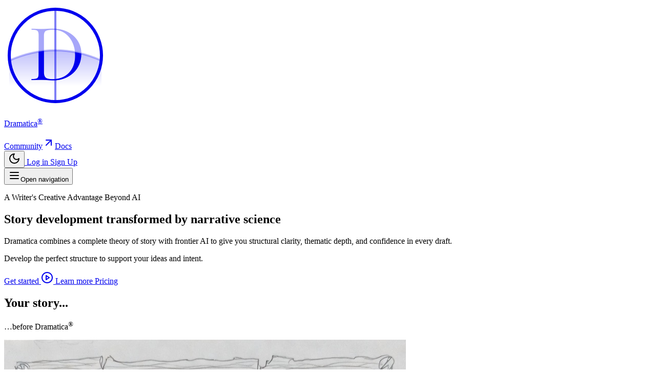

--- FILE ---
content_type: application/javascript; charset=utf-8
request_url: https://dramatica.com/build/assets/MarketingLayout.vue_vue_type_script_setup_true_lang-Co_mWGdS.js
body_size: 2815
content:
import{_ as V}from"./AppLogoIconCircle.vue_vue_type_script_setup_true_lang-0ilhqF3U.js";import{_ as R}from"./FooterLinks.vue_vue_type_script_setup_true_lang-CkehIBwz.js";import{S as _,M as y}from"./sun-BP4lh07I.js";import{M as T}from"./menu-BrXGtPZo.js";import{A as M}from"./arrow-up-right-BeAUDEqW.js";import{d as F,f as u,j as p,k as H,R as O,c as s,o,n as b,h,b as e,l as P,a as g,e as U,F as B,r as C,g as d,u as i,t as f,p as A}from"./app-CvGvr-Lv.js";const Y={key:0,class:"pointer-events-none absolute inset-0"},q={class:"relative z-40"},G={class:"flex items-center justify-between gap-4"},J={class:"flex items-center gap-2.5"},K={href:"/",class:"flex items-center gap-3 px-2 py-1 text-neutral-900 transition hover:-translate-y-0.5 dark:text-neutral-100"},Q={class:"flex flex-shrink-0 items-center gap-1.5 sm:gap-2"},W={class:"hidden items-center gap-2 text-sm font-semibold text-neutral-800 dark:text-neutral-200 sm:flex sm:gap-3","aria-label":"Primary"},X=["href","target","rel"],Z=["aria-label","title"],ee=["href"],te=["href"],re=["aria-expanded"],ae={key:0,id:"mobile-nav",class:"absolute right-0 top-12 z-50 w-52 rounded-2xl border border-neutral-200 bg-white p-2 text-sm shadow-lg shadow-black/10 dark:border-white/15 dark:bg-neutral-900"},oe=["href","target","rel"],ne={class:"inline-flex items-center justify-center rounded-full border border-neutral-900/10 bg-white p-1 dark:border-white/15 dark:bg-white/5"},le={class:"relative z-10 text-pretty"},se={class:"mx-auto flex max-w-6xl flex-col gap-2 px-6 py-8 text-xs text-neutral-600 dark:text-neutral-400"},ie={class:"flex flex-col items-center gap-1 text-neutral-500 dark:text-neutral-500 sm:flex-row sm:items-center sm:gap-2"},ge=F({__name:"MarketingLayout",props:{navLinks:{},denseHeader:{type:Boolean},flatBackground:{type:Boolean}},setup(L){const c=L,S=u(()=>Math.max(2025,new Date().getFullYear())),D=`${typeof window<"u"?window.location.protocol:"https:"}//platform.dramatica.com/docs`,j=[{label:"Community",href:"https://discuss.dramatica.com",target:"_blank",rel:"noopener noreferrer",showExternalIcon:!0},{label:"Docs",href:D,target:"_blank",rel:"noopener noreferrer"}],x=u(()=>{var r;return(r=c.navLinks)!=null&&r.length?c.navLinks:j}),E=u(()=>c.flatBackground?"relative min-h-screen overflow-hidden bg-white text-[#0f0f0c] transition-colors duration-300 dark:bg-neutral-950 dark:text-neutral-100":"relative min-h-screen overflow-hidden bg-[#f7f4ec] text-[#0f0f0c] transition-colors duration-300 dark:bg-[#07080d] dark:text-neutral-100"),z=u(()=>!c.flatBackground),N=u(()=>c.flatBackground?"relative z-10 mt-20 border-t border-neutral-200 bg-white dark:border-white/10 dark:bg-neutral-950":"relative z-10 mt-20 border-t border-neutral-200/80 bg-white/50 backdrop-blur dark:border-white/10 dark:bg-[#090b12]/80"),l=p(!1),n=p(!1),m=p(null);function v(r){if(l.value=r,typeof document<"u"){document.documentElement.classList.toggle("dark",r);try{localStorage.setItem("theme",r?"dark":"light")}catch{}}}function w(){v(!l.value)}function $(){n.value=!n.value}function k(r){if(!n.value||!m.value)return;const t=r.target;t&&!m.value.contains(t)&&(n.value=!1)}return H(()=>{const r=typeof window<"u"&&window.matchMedia?window.matchMedia("(prefers-color-scheme: dark)").matches:!1;let t=null;try{t=localStorage.getItem("theme")}catch{t=null}v(t==="dark"||t===null&&r),document.addEventListener("pointerdown",k)}),O(()=>{document.removeEventListener("pointerdown",k)}),(r,t)=>(o(),s("div",{class:b(E.value)},[z.value?(o(),s("div",Y,t[2]||(t[2]=[P('<div class="absolute -left-24 top-0 h-[28rem] w-[28rem] rounded-full bg-[radial-gradient(circle_at_30%_30%,#f9e6c5,#f7f4ec_60%)] opacity-80 dark:hidden"></div><div class="absolute -right-32 top-16 h-[32rem] w-[32rem] rounded-full bg-[radial-gradient(circle_at_70%_40%,#dfe8ff,#f7f4ec_65%)] opacity-70 dark:hidden"></div><div class="absolute bottom-0 left-1/3 h-[18rem] w-[26rem] -translate-x-1/2 rounded-[48px] bg-gradient-to-r from-[#0f0f0c] via-[#0f0f0c]/80 to-transparent opacity-5 blur-3xl dark:hidden"></div><div class="absolute inset-x-0 top-0 hidden h-[34rem] bg-[radial-gradient(circle_at_20%_10%,rgba(99,102,241,0.18),transparent_45%),radial-gradient(circle_at_80%_0%,rgba(45,212,191,0.16),transparent_42%),radial-gradient(circle_at_60%_30%,rgba(236,72,153,0.18),transparent_40%)] blur-3xl dark:block"></div><div class="absolute inset-x-0 bottom-[-12rem] hidden h-[24rem] bg-[radial-gradient(circle_at_10%_70%,rgba(59,130,246,0.18),transparent_45%),radial-gradient(circle_at_90%_60%,rgba(16,185,129,0.16),transparent_45%)] blur-3xl dark:block"></div>',5)]))):h("",!0),e("header",q,[e("div",{class:b(["mx-auto flex w-full max-w-6xl flex-col gap-3 px-6 sm:gap-4",r.denseHeader?"py-5 md:py-6":"py-7 md:py-9"])},[e("div",G,[e("div",J,[e("a",K,[g(V,{class:"h-10 w-10 text-black dark:text-white"}),t[3]||(t[3]=e("p",{class:"font-garamond text-[30px] font-semibold leading-none text-neutral-900 dark:text-neutral-50"},[U(" Dramatica"),e("sup",{class:"relative -top-2.5 text-[12px] align-baseline"},"®")],-1))])]),e("div",Q,[e("nav",W,[(o(!0),s(B,null,C(x.value,a=>(o(),s("a",{key:a.label,href:a.href,target:a.target,rel:a.rel,class:"inline-flex items-center gap-1 rounded-full px-2.5 py-1.5 transition hover:-translate-y-0.5 hover:bg-white/60 hover:text-neutral-950 dark:hover:bg-white/10 dark:hover:text-white"},[e("span",null,f(a.label),1),a.showExternalIcon?(o(),d(i(M),{key:0,class:"h-3 w-3 -translate-y-px opacity-70"})):h("",!0)],8,X))),128))]),e("button",{type:"button",class:"hidden items-center justify-center rounded-full border border-neutral-900/10 bg-white px-2.5 py-2 text-sm font-semibold text-neutral-900 shadow-sm transition hover:-translate-y-0.5 hover:border-neutral-900/20 hover:shadow-md sm:inline-flex sm:ml-3 dark:border-white/15 dark:bg-white/5 dark:text-white dark:hover:border-white/25",onClick:w,"aria-label":l.value?"Switch to light mode":"Switch to dark mode",title:l.value?"Switch to light mode":"Switch to dark mode"},[l.value?(o(),d(i(_),{key:0,class:"h-4 w-4 text-white"})):(o(),d(i(y),{key:1,class:"h-4 w-4 text-neutral-900 dark:text-white"}))],8,Z),e("a",{href:r.route("login"),class:"rounded-full border border-neutral-900/10 bg-white px-3 py-2 text-sm font-semibold text-neutral-900 shadow-sm transition hover:-translate-y-0.5 hover:border-neutral-900/20 hover:shadow-md dark:border-white/10 dark:bg-white/5 dark:text-white dark:hover:border-white/20"}," Log in ",8,ee),e("a",{href:r.route("register"),class:"rounded-full bg-neutral-950 px-4 py-2 text-sm font-semibold text-white shadow-[0_18px_46px_-24px_rgba(0,0,0,0.7)] transition hover:-translate-y-0.5 hover:bg-neutral-800 dark:bg-white dark:text-neutral-950 dark:hover:bg-neutral-200"}," Sign Up ",8,te),e("div",{class:"relative sm:hidden",ref_key:"mobileMenuRef",ref:m},[e("button",{type:"button",class:"inline-flex items-center justify-center rounded-full border border-neutral-900/10 bg-white p-2 text-neutral-900 shadow-sm transition hover:-translate-y-0.5 hover:border-neutral-900/20 hover:shadow-md dark:border-white/15 dark:bg-white/5 dark:text-white dark:hover:border-white/25",onClick:$,"aria-expanded":n.value,"aria-controls":"mobile-nav"},[g(i(T),{class:"h-4 w-4"}),t[4]||(t[4]=e("span",{class:"sr-only"},"Open navigation",-1))],8,re),n.value?(o(),s("div",ae,[(o(!0),s(B,null,C(x.value,a=>(o(),s("a",{key:a.label,href:a.href,target:a.target,rel:a.rel,class:"flex items-center justify-between gap-2 rounded-xl px-3 py-2 font-semibold text-neutral-900 transition hover:bg-neutral-100 dark:text-white dark:hover:bg-white/10",onClick:t[0]||(t[0]=I=>n.value=!1)},[e("span",null,f(a.label),1),a.showExternalIcon?(o(),d(i(M),{key:0,class:"h-3 w-3 -translate-y-px opacity-70"})):h("",!0)],8,oe))),128)),e("button",{type:"button",class:"flex w-full items-center justify-between gap-2 rounded-xl px-3 py-2 font-semibold text-neutral-900 transition hover:bg-neutral-100 dark:text-white dark:hover:bg-white/10",onClick:t[1]||(t[1]=()=>{w(),n.value=!1})},[e("span",null,f(l.value?"Light mode":"Dark mode"),1),e("span",ne,[l.value?(o(),d(i(_),{key:0,class:"h-4 w-4 text-white"})):(o(),d(i(y),{key:1,class:"h-4 w-4 text-neutral-900 dark:text-white"}))])])])):h("",!0)],512)])])],2)]),e("main",le,[A(r.$slots,"default")]),e("footer",{class:b(N.value)},[e("div",se,[g(R),e("div",ie,[t[5]||(t[5]=e("span",null,"Part of the Dramatica Narrative Platform",-1)),t[6]||(t[6]=e("span",{class:"hidden sm:inline"},"•",-1)),e("span",null,"© "+f(S.value)+" The Dramatica Company",1)])])],2)],2))}});export{ge as _};


--- FILE ---
content_type: application/javascript; charset=utf-8
request_url: https://dramatica.com/build/assets/FooterLinks.vue_vue_type_script_setup_true_lang-CkehIBwz.js
body_size: 350
content:
import{d as f,f as n,c as i,o as p,b as o}from"./app-CvGvr-Lv.js";const u={class:"flex flex-wrap items-center gap-3 text-xs text-neutral-500 sm:gap-4"},m=["href"],d=["href"],_=f({__name:"FooterLinks",setup(h){const r="dramatica.com",a=typeof window<"u"?window.location.protocol:"https:",s=n(()=>`platform.${r}`),l=n(()=>`${a}//${r}`),c=n(()=>{const t=globalThis.route;if(typeof t=="function")try{return t("contact")}catch{}return`${a}//${s.value}/contact`});return(t,e)=>(p(),i("nav",u,[e[0]||(e[0]=o("a",{href:"/blog",class:"hover:underline"},"Blog",-1)),e[1]||(e[1]=o("a",{href:"/playbook",class:"hover:underline"},"Playbook",-1)),e[2]||(e[2]=o("a",{href:"/team",class:"hover:underline"},"Team",-1)),o("a",{href:c.value,class:"hover:underline"},"Contact",8,m),o("a",{href:l.value,class:"hover:underline"},"Dramatica",8,d)]))}});export{_};


--- FILE ---
content_type: application/javascript; charset=utf-8
request_url: https://dramatica.com/build/assets/Welcome-lkT-U3iq.js
body_size: 9192
content:
import{d as rt,f as d,N as at,j as b,k as st,R as ot,c as o,o as l,a as x,u as w,m as lt,w as c,b as t,e as n,T as D,t as s,F as u,r as h,n as p,h as nt,P as L}from"./app-CvGvr-Lv.js";import{_ as it}from"./MarketingLayout.vue_vue_type_script_setup_true_lang-Co_mWGdS.js";import{C as dt}from"./circle-play-CGaw9Gns.js";import{_ as xt}from"./_plugin-vue_export-helper-DlAUqK2U.js";import"./AppLogoIconCircle.vue_vue_type_script_setup_true_lang-0ilhqF3U.js";import"./FooterLinks.vue_vue_type_script_setup_true_lang-CkehIBwz.js";import"./sun-BP4lh07I.js";import"./createLucideIcon-B6o0KKDV.js";import"./menu-BrXGtPZo.js";import"./arrow-up-right-BeAUDEqW.js";const ut={id:"top",class:"mx-auto max-w-6xl px-6 pb-12 pt-4 lg:pt-10 text-neutral-900 dark:text-neutral-100"},ct={class:"grid grid-cols-1 gap-10 lg:grid-cols-[1.1fr_0.9fr] lg:items-center"},ht={class:"space-y-6 lg:space-y-8 lg:-translate-y-10 lg:transform"},pt={class:"flex flex-wrap items-center gap-3"},mt=["href"],ft=["href"],gt=["href"],bt={class:"flex flex-col space-y-5"},wt={class:"mt-3 grid gap-12 sm:grid-cols-2 sm:justify-items-center"},vt={class:"flex flex-col items-center gap-3"},kt=["src"],yt={class:"flex flex-col items-center gap-3"},_t=["src"],St={class:"flex justify-center text-center"},Pt={id:"personas",class:"mx-auto max-w-6xl px-6 pb-6 pt-4 text-neutral-900 dark:text-neutral-100"},Dt={class:"mt-8 grid gap-6 md:grid-cols-2 xl:grid-cols-3"},Ct=["href"],Nt={class:"relative z-10 flex h-full flex-col gap-4"},jt={class:"flex items-center gap-3"},At={class:"text-xs font-semibold uppercase tracking-[0.24em] text-neutral-700 dark:text-neutral-200"},It={class:"space-y-2"},Tt={class:"font-garamond text-2xl text-neutral-950 dark:text-white"},Mt={class:"text-sm text-neutral-700 dark:text-neutral-300"},Et={id:"resources",class:"mx-auto max-w-6xl px-6 pb-6 pt-0 text-neutral-900 dark:text-neutral-100"},$t={class:"mt-6 grid gap-6 md:grid-cols-2"},Ft=["href"],Ht={class:"relative z-10 flex h-full flex-col gap-4"},Bt={class:"flex items-center gap-3"},Wt={class:"text-xs font-semibold uppercase tracking-[0.24em] text-neutral-700 dark:text-neutral-200"},zt={class:"space-y-2"},Gt={class:"font-garamond text-2xl text-neutral-950 dark:text-white"},Lt={class:"text-sm text-neutral-700 dark:text-neutral-300"},Rt={id:"platform",class:"mx-auto max-w-6xl px-6 pb-10 pt-4 text-neutral-900 dark:text-neutral-100"},Vt={class:"flex flex-col gap-3 lg:flex-row lg:items-center lg:justify-between"},Yt={class:"flex flex-wrap gap-3 text-sm"},qt=["href"],Ot=["href"],Ut={class:"mt-8 grid gap-6 md:grid-cols-2"},Jt={class:"font-garamond text-2xl text-neutral-950 dark:text-white"},Kt={class:"text-sm text-neutral-700 dark:text-neutral-300"},Qt={key:0,class:"text-xs font-semibold uppercase tracking-[0.2em] text-neutral-600 dark:text-neutral-400"},Xt={class:"mt-8 grid gap-6 md:grid-cols-[1.1fr_0.9fr]"},Zt={class:"rounded-3xl border border-neutral-200/80 bg-neutral-950 p-6 text-white shadow-lg shadow-black/15 dark:border-white/20 dark:bg-neutral-950"},te={class:"mt-4 space-y-3 text-sm text-white/85"},ee={class:"rounded-3xl border border-neutral-200/80 bg-gradient-to-br from-[#0f172a] via-[#111827] to-[#1f2937] p-6 text-white shadow-lg shadow-black/10"},re={class:"mt-4 grid gap-4 text-sm sm:grid-cols-2"},ae={class:"rounded-2xl bg-white/5 p-4 shadow-inner shadow-black/20"},se={class:"mt-2 space-y-2 text-white/80"},oe={class:"rounded-2xl bg-white/10 p-4 shadow-inner shadow-black/20"},le={class:"mt-2 space-y-2 text-white"},ne={id:"cta",class:"mx-auto max-w-6xl px-6 pb-16 pt-2 text-neutral-900 dark:text-neutral-100"},ie={class:"flex flex-col gap-6"},de={class:"grid gap-6 md:grid-cols-2"},xe={class:"rounded-3xl border border-neutral-200/80 bg-neutral-950 p-6 text-white shadow-lg shadow-black/15 dark:border-white/20 dark:bg-gradient-to-br dark:from-[#0f172a] dark:via-[#0c0f1a] dark:to-[#05060b]"},ue={class:"mt-4 flex gap-3"},ce=["href"],he={class:"rounded-3xl border border-neutral-200/80 bg-white/85 p-6 shadow-lg shadow-black/5 dark:border-white/10 dark:bg-white/5"},pe={class:"mt-4 flex gap-3"},me=["href"],fe={class:"rounded-3xl border border-neutral-200 bg-white p-6 dark:border-white/15 dark:bg-neutral-950"},ge={class:"mt-3 flex flex-col gap-4 md:flex-row md:items-center md:justify-between"},be={class:"flex flex-wrap gap-3 text-sm font-semibold"},we="/play",ve="/narrova",ke="/ncp",ye=63,_e=rt({__name:"Welcome",setup(Se){const m="dramatica.com",f=typeof window<"u"?window.location.protocol:"https:",C=d(()=>`${f}//platform.${m}/docs`),N=d(()=>`${f}//platform.${m}/docs/get-started/what-is-dramatica`),R=d(()=>`${j.value}/pricing`),V=at(),Y=d(()=>{var a;return!!((a=V.props.auth)!=null&&a.user)}),j=d(()=>`${f}//platform.${m}`),q=d(()=>`${f}//platform.${m}/register`),O=d(()=>Y.value?j.value:q.value),v=["Helping Your Passion Find Its Expression","Transforming Creative Sparks into Story Magic","Where Your Ideas Become Stories","Discover the Structure Hidden in Your Story","Build Stories of Any Size and Scope"],A=Array.from({length:ye},(a,e)=>{const r=`${(e+1).toString().padStart(2,"0")}`;return{before:`https://res.cloudinary.com/narrative-first/image/upload/v1764641029/site/landing/landing-page-before-${r}.jpg`,after:`https://res.cloudinary.com/narrative-first/image/upload/v1764641029/site/landing/landing-page-after-${r}.jpg`}}),g=b([]),k=b(A[0]??{before:"",after:""}),y=b(0),_=b(0);let i=null,S=null;const I=()=>{const a=[...A];for(let e=a.length-1;e>0;e--){const r=Math.floor(Math.random()*(e+1));[a[e],a[r]]=[a[r],a[e]]}g.value=a},T=d(()=>v[_.value%v.length]),M=()=>{g.value.length||I();const[a,...e]=g.value;a&&(g.value=e,k.value=a,y.value+=1)},E=()=>{M()},P=()=>{i&&clearInterval(i),i=setInterval(E,9e3)},U=()=>{i&&(clearInterval(i),i=null)},J=()=>{i||P()},$=()=>{E(),P()};st(()=>{I(),M(),P(),S=setInterval(()=>{_.value=(_.value+1)%v.length},11e3)}),ot(()=>{i&&clearInterval(i),S&&clearInterval(S)});const K=[{title:"For Writers",subtitle:"Novelists, screenwriters, playwrights",description:"Turn a premise into a complete Storyform, detailed beats, and pages that actually pay off.",href:"/writers",cta:"Explore for writers",tone:"amber"},{title:"For Teams & Studios",subtitle:"Writers’ rooms, producers, showrunners",description:"Align your season around a shared Storyform and keep every episode structurally and thematically on track.",href:"/teams",cta:"Explore for teams",tone:"slate"},{title:"For Game & Narrative Designers",subtitle:"Games, interactive, XR",description:"Design branching experiences where every path preserves a coherent story, not just isolated moments.",href:"/games",cta:"Explore for games",tone:"teal"},{title:"For Educators & Consultants",subtitle:"Professors, coaches, curriculum designers",description:"Teach, design curriculum, and fix stories using a testable narrative framework instead of vague rules of thumb.",href:"/educators",cta:"Explore for educators",tone:"sand"},{title:"For Coverage & Analysis",subtitle:"Readers, analysts, executives",description:"Deliver explainable coverage that traces every note to the Storyform, with Narrova surfacing precise fixes.",href:"/coverage",cta:"Explore coverage & analysis",tone:"emerald"},{title:"For Narrative Strategists",subtitle:"Brand, Comms, Product Marketing",description:"Align launches, thought leadership, case studies, and exec messaging around one coherent narrative—so every piece reinforces the same strategic truth.",href:"/narrative-strategy",cta:"Explore for brands",tone:"gold"}],Q=[{title:"Platforms & Tools",subtitle:"Product teams, tool builders",description:"Embed Dramatica’s narrative intelligence into your own products with Narrova as the story engine.",href:"/contact",cta:"Talk to us",tone:"slate"},{title:"Narrative Context Protocol",subtitle:"Open-source Storyform schema",description:"Introduce the Narrative Context Protocol (NCP) for sharing Dramatica Storyforms as portable data.",href:"/ncp",cta:"Explore the NCP",tone:"teal"}],X=[{title:"From intent to Storyform",description:"Share a premise and Narrova guides you to a clear Dramatica Storyform—the story’s blueprint—no jargon required.",note:"See the four Throughlines in plain language, starting with the Main Character."},{title:"From Storyform to beats",description:"Subtxt and Storyform Builder turn that blueprint into acts, sequences, and Storybeats you can outline quickly.",note:"Plan scenes while keeping theme and character pressure visible."},{title:"From beats to pages",description:"Multi-agent Narrova co-pilots help you brainstorm, draft, and rewrite while preserving your Storyform and tone.",note:"Suggestions include the reasoning for why a beat fits."},{title:"Analysis & diagnostics",description:"Draft analysis checks structural and thematic alignment, not just grammar, so you can fix drift fast."}],Z=["Storyforms define relationships between conflict, character, and theme—not surface events.","You choose the Storyform that fits your intent; AI helps you explore the implications.","650+ professionally curated story examples show how successful stories realized their structure, so you can learn from them."],F={generic:["Mimics surface patterns and tropes.","Loses track of structure over longer works.","Can’t explain why a suggestion belongs in your story."],dramatica:["Builds from a complete Storyform and four Throughlines.","Preserves structural and thematic intent from premise to pages.","Explains how each suggestion serves your story’s underlying model."]},H={amber:"bg-gradient-to-br from-[#fff7da] via-white to-white",slate:"bg-gradient-to-br from-[#e7edff] via-white to-white",teal:"bg-gradient-to-br from-[#ddf7f0] via-white to-white",sand:"bg-gradient-to-br from-[#f6f1e8] via-white to-white",gold:"bg-gradient-to-br from-[#fff3c6] via-white to-white",emerald:"bg-gradient-to-br from-[#e8f8eb] via-white to-white"},B={amber:"dark:from-[#2f1a0d] dark:via-[#0b0c12] dark:to-[#0b0c12]",slate:"dark:from-[#0f172a] dark:via-[#0b0c12] dark:to-[#0b0c12]",teal:"dark:from-[#0b1f1b] dark:via-[#0b0c12] dark:to-[#0b0c12]",sand:"dark:from-[#1f1305] dark:via-[#0b0c12] dark:to-[#0b0c12]",gold:"dark:from-[#231405] dark:via-[#0b0c12] dark:to-[#0b0c12]",emerald:"dark:from-[#0b1e12] dark:via-[#0b0c12] dark:to-[#0b0c12]"},tt={amber:"bg-[#f59e0b]",slate:"bg-[#312e81]",teal:"bg-[#0d9488]",sand:"bg-[#b45309]",gold:"bg-[#d97706]",emerald:"bg-[#166534]"},et={amber:"text-[#92400e]",slate:"text-[#1e1b4b]",teal:"text-[#0f766e]",sand:"text-[#92400e]",gold:"text-[#92400e]",emerald:"text-[#166534]"},W=a=>{const e=H[a]??H.amber,r=B[a]??B.amber;return`bg-gradient-to-br ${e} ${r}`},z=a=>tt[a]??"bg-neutral-900",G=a=>et[a]??"text-neutral-900";return(a,e)=>(l(),o(u,null,[x(w(lt),{title:"Dramatica Narrative Platform"}),x(it,null,{default:c(()=>[e[42]||(e[42]=t("div",{class:"relative z-20 mx-auto w-full max-w-6xl px-6 pt-2 lg:pt-4"},[t("div",{class:"relative mb-6 overflow-hidden rounded-[28px] border border-neutral-200/80 bg-white/80 px-6 py-4 text-center shadow-sm shadow-black/5 backdrop-blur dark:border-white/10 dark:bg-white/5 dark:shadow-[0_22px_70px_-48px_rgba(0,0,0,0.9)] sm:px-10 sm:py-6"},[t("div",{class:"absolute inset-0 opacity-60 blur-3xl","aria-hidden":"true"},[t("div",{class:"absolute -left-10 top-[-30%] h-40 w-40 rounded-full bg-rose-200/60 dark:bg-rose-500/10"}),t("div",{class:"absolute right-[-6%] bottom-[-40%] h-44 w-44 rounded-full bg-amber-200/60 dark:bg-amber-400/15"})]),t("p",{class:"relative font-garamond text-3xl font-semibold leading-tight text-neutral-950 sm:text-[34px] lg:text-[38px] dark:text-white"}," A Writer's Creative Advantage Beyond AI ")])],-1)),t("section",ut,[t("div",ct,[t("div",ht,[e[1]||(e[1]=t("div",{class:"space-y-4"},[t("h1",{class:"font-garamond text-4xl leading-tight text-neutral-950 text-balance sm:text-5xl lg:text-[56px] dark:text-white"}," Story development transformed by narrative science "),t("p",{class:"max-w-2xl text-lg text-neutral-700 dark:text-neutral-200"}," Dramatica combines a complete theory of story with frontier AI to give you structural clarity, thematic depth, and confidence in every draft. "),t("p",{class:"max-w-2xl text-sm text-neutral-700 dark:text-neutral-300"},"Develop the perfect structure to support your ideas and intent.")],-1)),t("div",pt,[t("a",{href:O.value,class:"inline-flex items-center justify-center rounded-full bg-neutral-950 px-5 py-3 text-sm font-semibold text-white shadow-[0_18px_46px_-24px_rgba(0,0,0,0.7)] transition hover:-translate-y-0.5 hover:bg-neutral-800 dark:bg-white dark:text-neutral-900 dark:hover:bg-neutral-200"},[e[0]||(e[0]=n(" Get started ")),x(w(dt),{class:"ml-2 h-4 w-4 text-current"})],8,mt),t("a",{href:C.value,class:"inline-flex items-center justify-center rounded-full border border-neutral-900/10 bg-white px-5 py-3 text-sm font-semibold text-neutral-900 shadow-sm transition hover:-translate-y-0.5 hover:border-neutral-900/20 hover:shadow-md dark:border-white/15 dark:bg-white/5 dark:text-white dark:hover:border-white/30"}," Learn more ",8,ft),t("a",{href:R.value,class:"inline-flex items-center justify-center rounded-full border border-neutral-900/10 bg-white px-5 py-3 text-sm font-semibold text-neutral-900 shadow-sm transition hover:-translate-y-0.5 hover:border-neutral-900/20 hover:shadow-md dark:border-white/15 dark:bg-white/5 dark:text-white dark:hover:border-white/30"}," Pricing ",8,gt)])]),t("div",bt,[t("div",{class:"rounded-3xl border border-neutral-200/70 bg-white/80 px-8 py-6 pb-10 shadow-lg shadow-black/5 backdrop-blur dark:border-white/10 dark:bg-white/5 dark:shadow-[0_26px_90px_-60px_rgba(0,0,0,0.9)]",onMouseenter:U,onMouseleave:J},[e[4]||(e[4]=t("div",{class:"text-center"},[t("h2",{class:"mt-1 font-garamond text-2xl text-neutral-950 dark:text-white"},"Your story...")],-1)),t("div",wt,[t("div",vt,[e[2]||(e[2]=t("p",{class:"font-garamond text-xl text-neutral-900 dark:text-white"},[n(" …before "),t("span",{class:"text-2xl font-semibold leading-tight"},[n(" Dramatica"),t("sup",{class:"relative -top-2 text-[11px] align-baseline"},"®")])],-1)),t("div",{class:"relative w-full max-w-[220px] overflow-hidden rounded-2xl border border-neutral-200 bg-white shadow-[0_20px_52px_-28px_rgba(0,0,0,0.5)] ring-1 ring-black/5 pl-2 dark:border-white/10 dark:bg-white/5",style:{"aspect-ratio":"3 / 4","min-height":"280px"},role:"button",tabindex:"0",onClick:$},[x(D,{name:"fade-cross",mode:"default"},{default:c(()=>[(l(),o("img",{key:`before-${y.value}`,src:k.value.before,alt:"Story poster before Dramatica",class:"absolute inset-0 h-full w-full object-cover",loading:"lazy"},null,8,kt))]),_:1})])]),t("div",yt,[e[3]||(e[3]=t("p",{class:"font-garamond text-xl text-neutral-900 dark:text-white"},[n(" …after "),t("span",{class:"text-2xl font-semibold leading-tight"},[n(" Dramatica"),t("sup",{class:"relative -top-2 text-[11px] align-baseline"},"®")])],-1)),t("div",{class:"relative w-full max-w-[220px] overflow-hidden rounded-2xl border border-neutral-200 bg-white shadow-[0_24px_60px_-30px_rgba(0,0,0,0.55)] ring-1 ring-black/5 pr-2 dark:border-white/10 dark:bg-white/5",style:{"aspect-ratio":"3 / 4","min-height":"280px"},role:"button",tabindex:"0",onClick:$},[x(D,{name:"fade-cross",mode:"default"},{default:c(()=>[(l(),o("img",{key:`after-${y.value}`,src:k.value.after,alt:"Story poster after Dramatica",class:"absolute inset-0 h-full w-full object-cover",loading:"lazy"},null,8,_t))]),_:1})])])])],32),t("div",St,[x(D,{name:"pill-fade",mode:"out-in"},{default:c(()=>[(l(),o("div",{key:T.value,class:"inline-flex min-h-[52px] items-center justify-center gap-2 rounded-full bg-white/70 px-4 py-2 text-xs font-semibold uppercase tracking-[0.2em] text-neutral-700 shadow-sm ring-1 ring-black/5 sm:min-h-[52px] dark:bg-white/10 dark:text-neutral-200 dark:ring-white/10"},s(T.value),1))]),_:1})])])])]),e[43]||(e[43]=t("section",{class:"mx-auto max-w-6xl px-6 pb-12"},[t("div",{class:"rounded-3xl border border-neutral-200/80 bg-neutral-950 p-6 text-white shadow-lg shadow-black/15 dark:border-white/20 dark:bg-gradient-to-br dark:from-[#0f172a] dark:via-[#0c0f1a] dark:to-[#05060b]"},[t("div",{class:"flex flex-col gap-4 md:flex-row md:items-center md:justify-between"},[t("div",{class:"flex items-center gap-3"},[t("p",{class:"text-xs font-semibold uppercase tracking-[0.2em] text-white/80"},"How Dramatica + AI flows")]),t("p",{class:"text-sm text-white/80"},"See how intent becomes Storyform, beats, and pages.")]),t("div",{class:"mt-5 grid gap-4 sm:grid-cols-2 lg:grid-cols-4"},[t("div",{class:"flex gap-4 sm:gap-3 rounded-2xl border border-white/10 bg-white/5 p-4 text-sm text-white/90 shadow-inner shadow-black/20"},[t("div",{class:"flex h-10 w-10 shrink-0 items-center justify-center rounded-xl bg-white text-sm font-semibold text-neutral-900 shadow-sm ring-1 ring-white/40"},"1"),t("div",null,[t("p",{class:"font-semibold text-white"},"Capture your intent"),t("p",{class:"mt-1 text-white/80"},"Helps you build story conflict, purpose, premise, genre, medium, and tone.")])]),t("div",{class:"flex gap-4 sm:gap-3 rounded-2xl border border-white/10 bg-white/5 p-4 text-sm text-white/90 shadow-inner shadow-black/20"},[t("div",{class:"flex h-10 w-10 shrink-0 items-center justify-center rounded-xl bg-white text-sm font-semibold text-neutral-900 shadow-sm ring-1 ring-white/40"},"2"),t("div",null,[t("p",{class:"font-semibold text-white"},"Develop your structure"),t("p",{class:"mt-1 text-white/80"},"Design characters, plots, themes, and genres on solid structural foundations.")])]),t("div",{class:"flex gap-4 sm:gap-3 rounded-2xl border border-white/10 bg-white/5 p-4 text-sm text-white/90 shadow-inner shadow-black/20"},[t("div",{class:"flex h-10 w-10 shrink-0 items-center justify-center rounded-xl bg-white text-sm font-semibold text-neutral-900 shadow-sm ring-1 ring-white/40"},"3"),t("div",null,[t("p",{class:"font-semibold text-white"},"Build beats that prove it"),t("p",{class:"mt-1 text-white/80"},"Turn your structure into Storybeats so you always know what happens next and why.")])]),t("div",{class:"flex gap-4 sm:gap-3 rounded-2xl border border-white/10 bg-white/5 p-4 text-sm text-white/90 shadow-inner shadow-black/20"},[t("div",{class:"flex h-10 w-10 shrink-0 items-center justify-center rounded-xl bg-white text-sm font-semibold text-neutral-900 shadow-sm ring-1 ring-white/40"},"4"),t("div",null,[t("p",{class:"font-semibold text-white"},"Analysis and Draft"),t("p",{class:"mt-1 text-white/80"},"Analyzes your draft and offers alternatives that stay faithful to your creative intent.")])])])])],-1)),t("section",Pt,[e[6]||(e[6]=t("div",{class:"flex flex-col gap-3 lg:flex-row lg:items-end lg:justify-between"},[t("div",null,[t("p",{class:"text-xs uppercase tracking-[0.26em] text-neutral-600 dark:text-neutral-300"},"Who are you?"),t("h2",{class:"mt-2 font-garamond text-3xl text-neutral-950 sm:text-4xl dark:text-white"},"Pick your lane, get the right story"),t("p",{class:"mt-2 max-w-3xl text-neutral-700 dark:text-neutral-300"}," Each path sells outcomes tailored to your role. No “one prompt fits all”—just the fastest route to a coherent Storyform and confident storytelling. ")])],-1)),t("div",Dt,[(l(),o(u,null,h(K,r=>t("a",{key:r.title,href:r.href,class:"group relative flex h-full flex-col overflow-hidden rounded-3xl border border-neutral-200/80 bg-white/80 p-6 shadow-sm transition hover:-translate-y-1 hover:shadow-xl dark:border-white/10 dark:bg-white/5 dark:shadow-[0_24px_80px_-48px_rgba(0,0,0,0.9)]"},[t("span",{class:p(["absolute inset-0 opacity-0 transition duration-300 group-hover:opacity-100",W(r.tone)])},null,2),t("div",Nt,[t("div",jt,[t("span",{class:p(["h-2 w-8 rounded-full",z(r.tone)])},null,2),t("p",At,s(r.subtitle),1)]),t("div",It,[t("h3",Tt,s(r.title),1),t("p",Mt,s(r.description),1)]),t("div",{class:p(["mt-auto flex items-center gap-2 text-sm font-semibold",[G(r.tone),"dark:text-white"]])},[n(s(r.cta)+" ",1),e[5]||(e[5]=t("span",{"aria-hidden":"true"},"→",-1))],2)])],8,Ct)),64))])]),t("section",Et,[e[8]||(e[8]=t("div",{class:"flex flex-col gap-3 lg:flex-row lg:items-end lg:justify-between"},[t("div",null,[t("p",{class:"text-xs uppercase tracking-[0.26em] text-neutral-600 dark:text-neutral-300"},"External resources"),t("h2",{class:"mt-2 font-garamond text-3xl text-neutral-950 sm:text-4xl dark:text-white"},"Connect Narrova beyond the Platform"),t("p",{class:"mt-2 max-w-3xl text-neutral-700 dark:text-neutral-300"}," Use the Narrative Context Protocol (NCP), Model Context Protocol (MCP), and external APIs to connect your data to the Dramatica platform. ")])],-1)),t("div",$t,[(l(),o(u,null,h(Q,r=>t("a",{key:r.title,href:r.href,class:"group relative flex h-full flex-col overflow-hidden rounded-3xl border border-neutral-200/80 bg-white/80 p-6 shadow-sm transition hover:-translate-y-1 hover:shadow-xl dark:border-white/10 dark:bg-white/5 dark:shadow-[0_24px_80px_-48px_rgba(0,0,0,0.9)]"},[t("span",{class:p(["absolute inset-0 opacity-0 transition duration-300 group-hover:opacity-100",W(r.tone)])},null,2),t("div",Ht,[t("div",Bt,[t("span",{class:p(["h-2 w-8 rounded-full",z(r.tone)])},null,2),t("p",Wt,s(r.subtitle),1)]),t("div",zt,[t("h3",Gt,s(r.title),1),t("p",Lt,s(r.description),1)]),t("div",{class:p(["mt-auto flex items-center gap-2 text-sm font-semibold",[G(r.tone),"dark:text-white"]])},[n(s(r.cta)+" ",1),e[7]||(e[7]=t("span",{"aria-hidden":"true"},"→",-1))],2)])],8,Ft)),64))])]),t("section",Rt,[t("div",Vt,[e[9]||(e[9]=t("div",null,[t("p",{class:"text-xs uppercase tracking-[0.26em] text-neutral-600 dark:text-neutral-300"},"What you get with the Dramatica Platform"),t("h2",{class:"mt-2 font-garamond text-3xl text-neutral-950 sm:text-4xl dark:text-white"},"From intent to Storyform to pages")],-1)),t("div",Yt,[t("a",{href:C.value,class:"inline-flex items-center rounded-full bg-neutral-950 px-4 py-2 text-white shadow-[0_14px_30px_-18px_rgba(0,0,0,0.55)] transition hover:-translate-y-0.5 hover:bg-neutral-800 dark:bg-white dark:text-neutral-900 dark:hover:bg-neutral-200"}," See Dramatica overview ",8,qt),t("a",{href:N.value,class:"inline-flex items-center rounded-full border border-neutral-900/15 bg-white px-4 py-2 font-semibold text-neutral-900 shadow-sm transition hover:-translate-y-0.5 hover:border-neutral-900/25 hover:shadow-md dark:border-white/15 dark:bg-white/5 dark:text-white dark:hover:border-white/30"}," Learn the theory ",8,Ot)])]),t("div",Ut,[(l(),o(u,null,h(X,r=>t("div",{key:r.title,class:"flex h-full flex-col gap-3 rounded-3xl border border-neutral-200/80 bg-white/80 p-6 shadow-sm shadow-black/5 dark:border-white/10 dark:bg-white/5 dark:shadow-[0_24px_80px_-48px_rgba(0,0,0,0.9)]"},[t("h3",Jt,s(r.title),1),t("p",Kt,s(r.description),1),r.note?(l(),o("p",Qt,s(r.note),1)):nt("",!0)])),64))]),t("div",{class:"mt-10"},[t("div",{class:"relative overflow-hidden rounded-[28px] border border-neutral-200/70 bg-gradient-to-br from-neutral-50 via-white to-neutral-100 p-6 shadow-[0_28px_80px_-48px_rgba(0,0,0,0.65)] ring-1 ring-white/60 backdrop-blur dark:border-white/10 dark:from-[#0a0c12] dark:via-[#0c111a] dark:to-[#0f172a] dark:ring-white/5 sm:p-8 md:grid md:grid-cols-[1.05fr_0.95fr] md:items-center md:gap-8"},[e[13]||(e[13]=t("div",{class:"pointer-events-none absolute inset-0 bg-[radial-gradient(circle_at_20%_20%,rgba(255,255,255,0.14),transparent_42%),radial-gradient(circle_at_85%_10%,rgba(109,40,217,0.16),transparent_38%),radial-gradient(circle_at_60%_90%,rgba(14,165,233,0.18),transparent_42%)] opacity-90 dark:opacity-70"},null,-1)),t("div",{class:"relative space-y-4"},[e[10]||(e[10]=t("p",{class:"inline-flex items-center gap-2 rounded-full bg-neutral-950/90 px-4 py-2 text-[11px] font-semibold uppercase tracking-[0.26em] text-white shadow-[0_18px_46px_-24px_rgba(0,0,0,0.7)] dark:bg-white/90 dark:text-neutral-900"}," Core • Narrova Narrative OS ",-1)),e[11]||(e[11]=t("h2",{class:"font-garamond text-3xl text-neutral-950 sm:text-4xl dark:text-white"},[n(" Meet the multi-agent Narrova"),t("sup",{class:"relative -top-2.5 text-[12px] align-baseline"},"™"),n(" at the center ")],-1)),e[12]||(e[12]=t("p",{class:"max-w-2xl text-sm text-neutral-700 dark:text-neutral-300"}," Narrova is the next-generation narrative intelligence powering every Dramatica experience. Exhaustively trained on Dramatica theory and 30+ years of research, it orchestrates multiple agents around your Storyform so you can move from a spark to structural clarity, beats, and polished drafts. ",-1)),t("div",{class:"flex flex-wrap gap-3 text-sm font-semibold"},[t("a",{href:ve,class:"inline-flex items-center justify-center rounded-full bg-neutral-950 px-4 py-2 text-white shadow-[0_14px_30px_-18px_rgba(0,0,0,0.55)] transition hover:-translate-y-0.5 hover:bg-neutral-800 dark:bg-white dark:text-neutral-900 dark:hover:bg-neutral-200"}," Explore Narrova "),t("a",{href:ke,class:"inline-flex items-center justify-center rounded-full border border-neutral-900/15 bg-white/90 px-4 py-2 text-neutral-900 shadow-sm ring-1 ring-neutral-900/5 transition hover:-translate-y-0.5 hover:border-neutral-900/30 hover:shadow-md hover:ring-neutral-900/10 dark:border-white/20 dark:bg-white/10 dark:text-white dark:ring-white/10 dark:hover:border-white/30 dark:hover:ring-white/20"}," Connect through MCP ")])]),e[14]||(e[14]=t("div",{class:"relative mt-6 space-y-3 rounded-3xl border border-white/50 bg-white/80 p-5 text-neutral-900 shadow-lg shadow-black/10 backdrop-blur dark:border-white/15 dark:bg-white/5 dark:text-white"},[t("div",{class:"flex items-start gap-3 rounded-2xl bg-white/60 p-4 shadow-inner shadow-black/5 ring-1 ring-neutral-200/60 dark:bg-white/5 dark:shadow-black/30 dark:ring-white/15"},[t("span",{class:"mt-1 h-2 w-2 rounded-full bg-neutral-900 dark:bg-white"}),t("p",{class:"text-sm text-neutral-800 dark:text-white/85"},"Dedicated Narrova collaborators generate, evaluate, and rewrite while keeping the Storyform intact from blank page to final draft.")]),t("div",{class:"flex items-start gap-3 rounded-2xl bg-white/60 p-4 shadow-inner shadow-black/5 ring-1 ring-neutral-200/60 dark:bg-white/5 dark:shadow-black/30 dark:ring-white/15"},[t("span",{class:"mt-1 h-2 w-2 rounded-full bg-neutral-900 dark:bg-white"}),t("p",{class:"text-sm text-neutral-800 dark:text-white/85"},"Subtxt reveals the deep Dramatica view—beat-level reasoning, thematic pressure, and explanatory context drawn from decades of theory.")]),t("div",{class:"flex items-start gap-3 rounded-2xl bg-white/60 p-4 shadow-inner shadow-black/5 ring-1 ring-neutral-200/60 dark:bg-white/5 dark:shadow-black/30 dark:ring-white/15"},[t("span",{class:"mt-1 h-2 w-2 rounded-full bg-neutral-900 dark:bg-white"}),t("p",{class:"text-sm text-neutral-800 dark:text-white/85"},"Model Context Protocol access—coming soon—lets you embed Narrova’s narrative engine in your own AI applications while preserving author intent.")])],-1))])]),t("div",Xt,[t("div",Zt,[e[16]||(e[16]=t("p",{class:"text-xs uppercase tracking-[0.24em] text-white/80"},"Powered by Dramatica, not templates",-1)),e[17]||(e[17]=t("h3",{class:"mt-2 font-garamond text-2xl text-white"},"Storyforms as the structural foundation",-1)),e[18]||(e[18]=t("p",{class:"mt-3 text-sm text-white/80"}," A Dramatica Storyform is the structural foundation of a story—not a fill-in-the-blanks template. Dramatica works with you to build the perfect structure to support your ideas and intent. ",-1)),t("ul",te,[(l(),o(u,null,h(Z,r=>t("li",{key:r,class:"flex gap-2"},[e[15]||(e[15]=t("span",{class:"mt-1 h-2 w-2 rounded-full bg-white"},null,-1)),t("span",null,s(r),1)])),64))])]),t("div",ee,[e[23]||(e[23]=t("p",{class:"text-xs uppercase tracking-[0.26em] text-white/70"},"Why Dramatica + AI is different",-1)),e[24]||(e[24]=t("h3",{class:"mt-2 font-garamond text-2xl"},"Why Dramatica + AI beats generic AI writing",-1)),e[25]||(e[25]=t("p",{class:"mt-3 text-sm text-white/80"}," Most AI writing tools predict the next word based on patterns in existing text. They can sound fluent, but they struggle to maintain deep structural and thematic consistency. Dramatica starts from a formal model of story and uses AI to help you explore that model. ",-1)),t("div",re,[t("div",ae,[e[20]||(e[20]=t("p",{class:"text-[11px] font-semibold uppercase tracking-[0.2em] text-white/70"},"Generic AI writing",-1)),t("ul",se,[(l(!0),o(u,null,h(F.generic,r=>(l(),o("li",{key:r,class:"flex gap-2"},[e[19]||(e[19]=t("span",{class:"mt-1 h-2 w-2 rounded-full bg-white/70"},null,-1)),t("span",null,s(r),1)]))),128))])]),t("div",oe,[e[22]||(e[22]=t("p",{class:"text-[11px] font-semibold uppercase tracking-[0.2em] text-white"},"Dramatica + Narrova",-1)),t("ul",le,[(l(!0),o(u,null,h(F.dramatica,r=>(l(),o("li",{key:r,class:"flex gap-2"},[e[21]||(e[21]=t("span",{class:"mt-1 h-2 w-2 rounded-full bg-white"},null,-1)),t("span",null,s(r),1)]))),128))])])])])])]),t("section",{class:"mx-auto max-w-6xl px-6 pb-10 text-neutral-900 dark:text-neutral-100"},[t("div",{class:"grid gap-6 rounded-3xl border border-neutral-200/80 bg-white/80 p-6 shadow-sm shadow-black/5 backdrop-blur dark:border-white/10 dark:bg-white/5 dark:shadow-[0_24px_80px_-48px_rgba(0,0,0,0.9)] md:grid-cols-[1.05fr_0.95fr] md:items-center"},[t("div",{class:"space-y-3"},[e[26]||(e[26]=t("p",{class:"inline-flex items-center gap-2 rounded-full bg-neutral-950 px-4 py-2 text-[11px] font-semibold uppercase tracking-[0.26em] text-white shadow-[0_18px_46px_-24px_rgba(0,0,0,0.7)] dark:bg-white dark:text-neutral-900"}," New • Dramatica Play ",-1)),e[27]||(e[27]=t("h2",{class:"font-garamond text-3xl text-neutral-950 sm:text-4xl dark:text-white"},"Step inside your Storyform",-1)),e[28]||(e[28]=t("p",{class:"text-sm text-neutral-700 dark:text-neutral-300"}," Dramatica Play lets you experience your story moment by moment without ever breaking the Storyform. Play through scenes, test alternative paths, and follow different characters while the structure stays fixed. ",-1)),t("div",{class:"flex flex-wrap gap-3 text-sm font-semibold"},[t("a",{href:we,class:"inline-flex items-center justify-center rounded-full bg-neutral-950 px-4 py-2 text-white shadow-[0_14px_30px_-18px_rgba(0,0,0,0.55)] transition hover:-translate-y-0.5 hover:bg-neutral-800 dark:bg-white dark:text-neutral-900 dark:hover:bg-neutral-200"}," Explore Dramatica Play ")])]),e[29]||(e[29]=t("div",{class:"space-y-3 rounded-3xl border border-neutral-200/80 bg-gradient-to-br from-[#0f172a] via-[#111827] to-[#1f2937] p-5 text-white shadow-lg shadow-black/15 dark:border-white/15"},[t("div",{class:"flex items-start gap-3 rounded-2xl bg-white/10 p-4 shadow-inner shadow-black/20"},[t("span",{class:"mt-1 h-2 w-2 rounded-full bg-white"}),t("p",{class:"text-sm text-white/85"},"The Storyform stays fixed, preserving intent, meaning, and thematic integrity while you explore.")]),t("div",{class:"flex items-start gap-3 rounded-2xl bg-white/10 p-4 shadow-inner shadow-black/20"},[t("span",{class:"mt-1 h-2 w-2 rounded-full bg-white"}),t("p",{class:"text-sm text-white/85"},"Follow different expressions of the same underlying narrative logic without losing coherence.")]),t("div",{class:"flex items-start gap-3 rounded-2xl bg-white/10 p-4 shadow-inner shadow-black/20"},[t("span",{class:"mt-1 h-2 w-2 rounded-full bg-white"}),t("p",{class:"text-sm text-white/85"},"Turn the Storyform from a static blueprint into a living, interactive narrative space.")])],-1))])]),e[44]||(e[44]=t("section",{id:"watch",class:"mx-auto max-w-6xl px-6 pb-10 pt-4 text-neutral-900 dark:text-neutral-100"},[t("div",{class:"flex flex-col gap-3 lg:flex-row lg:items-center lg:justify-between"},[t("div",null,[t("p",{class:"text-xs uppercase tracking-[0.26em] text-neutral-600 dark:text-neutral-300"},"See Dramatica live"),t("h2",{class:"mt-2 font-garamond text-3xl text-neutral-950 sm:text-4xl dark:text-white"},"Watch workshops and livestreams"),t("p",{class:"mt-2 max-w-3xl text-neutral-700 dark:text-neutral-300"}," Follow along with live sessions or catch up with the latest recordings to see how Storyforms, Narrova, and Subtxt work together in practice. ")])]),t("div",{class:"mt-8 grid gap-6 md:grid-cols-2"},[t("a",{href:"/livestream",class:"flex h-full flex-col gap-3 rounded-3xl border border-neutral-200/80 bg-gradient-to-br from-[#e7edff] via-white to-white p-6 shadow-sm shadow-black/5 transition hover:-translate-y-1 hover:shadow-xl dark:border-white/15 dark:from-[#0f172a] dark:via-[#0b0c12] dark:to-[#0b0c12] dark:text-white dark:shadow-[0_24px_80px_-48px_rgba(0,0,0,0.9)]"},[t("div",{class:"flex items-center gap-3"},[t("span",{class:"h-2 w-8 rounded-full bg-[#312e81]"}),t("p",{class:"text-xs font-semibold uppercase tracking-[0.24em] text-neutral-700 dark:text-neutral-200"},"Livestream")]),t("div",{class:"space-y-2"},[t("h3",{class:"font-garamond text-2xl text-neutral-950 dark:text-white"},"Join the next live walkthrough"),t("p",{class:"text-sm text-neutral-700 dark:text-neutral-300"}," Watch real-time story development sessions, Q&A, and platform updates with the team. ")]),t("div",{class:"mt-auto flex items-center gap-2 text-sm font-semibold text-[#1e1b4b] dark:text-white"},[n(" Go to livestream "),t("span",{"aria-hidden":"true"},"→")])]),t("a",{href:"/recordings",class:"flex h-full flex-col gap-3 rounded-3xl border border-neutral-200/80 bg-gradient-to-br from-[#fff7da] via-white to-white p-6 shadow-sm shadow-black/5 transition hover:-translate-y-1 hover:shadow-xl dark:border-white/15 dark:from-[#2f1a0d] dark:via-[#0b0c12] dark:to-[#0b0c12] dark:text-white dark:shadow-[0_24px_80px_-48px_rgba(0,0,0,0.9)]"},[t("div",{class:"flex items-center gap-3"},[t("span",{class:"h-2 w-8 rounded-full bg-[#f59e0b]"}),t("p",{class:"text-xs font-semibold uppercase tracking-[0.24em] text-neutral-700 dark:text-neutral-200"},"Recordings")]),t("div",{class:"space-y-2"},[t("h3",{class:"font-garamond text-2xl text-neutral-950 dark:text-white"},"Catch up on past sessions"),t("p",{class:"text-sm text-neutral-700 dark:text-neutral-300"}," Browse the archive of workshops, office hours, and livestreams to learn at your pace. ")]),t("div",{class:"mt-auto flex items-center gap-2 text-sm font-semibold text-[#92400e] dark:text-white"},[n(" See recordings "),t("span",{"aria-hidden":"true"},"→")])])])],-1)),t("section",ne,[t("div",ie,[t("div",de,[t("div",xe,[e[31]||(e[31]=t("p",{class:"text-xs uppercase tracking-[0.24em] text-white/70"},"Writers",-1)),e[32]||(e[32]=t("h3",{class:"mt-2 font-garamond text-2xl text-white"},"Not sure where to start?",-1)),e[33]||(e[33]=t("p",{class:"mt-2 text-sm text-white/80"},"Start as a writer, see a possible Storyform, and map beats without losing your voice.",-1)),t("div",ue,[e[30]||(e[30]=t("a",{href:"/writers",class:"inline-flex items-center rounded-full bg-white px-4 py-2 text-sm font-semibold text-neutral-950 shadow-sm transition hover:-translate-y-0.5 hover:shadow-md"}," How to Start ",-1)),t("a",{href:N.value,class:"inline-flex items-center rounded-full border border-white/30 px-4 py-2 text-sm font-semibold text-white transition hover:-translate-y-0.5 hover:border-white/60"}," Learn the theory ",8,ce)])]),t("div",he,[e[35]||(e[35]=t("p",{class:"text-xs uppercase tracking-[0.24em] text-neutral-600 dark:text-neutral-300"},"Explore the blog",-1)),e[36]||(e[36]=t("h3",{class:"mt-2 font-garamond text-2xl text-neutral-950 dark:text-white"},"Visit the Dramatica archive",-1)),e[37]||(e[37]=t("p",{class:"mt-2 text-sm text-neutral-700 dark:text-neutral-300"}," Read deep dives on Throughlines, Storyforms, Narrova, and Subtxt—all curated in the Dramatica blog archive. ",-1)),t("div",pe,[t("a",{href:a.route("blog.index"),class:"inline-flex items-center rounded-full bg-neutral-950 px-4 py-2 text-sm font-semibold text-white shadow-sm transition hover:-translate-y-0.5 hover:bg-neutral-800 dark:bg-white dark:text-neutral-900 dark:hover:bg-neutral-200"}," Go to blog archive ",8,me),e[34]||(e[34]=t("a",{href:"/blog",class:"inline-flex items-center rounded-full border border-neutral-900/15 px-4 py-2 text-sm font-semibold text-neutral-900 shadow-sm transition hover:-translate-y-0.5 hover:border-neutral-900/25 hover:shadow-md dark:border-white/15 dark:text-white dark:hover:border-white/30"}," See the latest posts ",-1))])])]),t("div",fe,[e[41]||(e[41]=t("p",{class:"text-xs uppercase tracking-[0.24em] text-neutral-600 dark:text-neutral-300"},"Dramatica Playbook",-1)),t("div",ge,[e[40]||(e[40]=t("div",{class:"flex flex-col gap-2"},[t("h3",{class:"font-garamond text-2xl text-neutral-950 dark:text-white"},"Practical workflows, end to end"),t("p",{class:"text-sm text-neutral-700 dark:text-neutral-300"}," Practical workflows and examples for modern story development, built for iteration and alignment. ")],-1)),t("div",be,[x(w(L),{href:a.route("playbook.index"),class:"inline-flex items-center rounded-full bg-neutral-950 px-4 py-2 text-white transition hover:bg-neutral-800 dark:bg-white dark:text-neutral-950 dark:hover:bg-neutral-200"},{default:c(()=>e[38]||(e[38]=[n(" Explore the Playbook ")])),_:1},8,["href"]),x(w(L),{href:a.route("playbook.show","using-the-storyform-builder-to-spin-up-a-new-story"),class:"inline-flex items-center rounded-full border border-neutral-900/15 px-4 py-2 text-neutral-900 transition hover:border-neutral-900/30 dark:border-white/25 dark:text-white dark:hover:border-white/40"},{default:c(()=>e[39]||(e[39]=[n(" View the featured example ")])),_:1},8,["href"])])])])])])]),_:1})],64))}}),$e=xt(_e,[["__scopeId","data-v-e1f47587"]]);export{$e as default};
